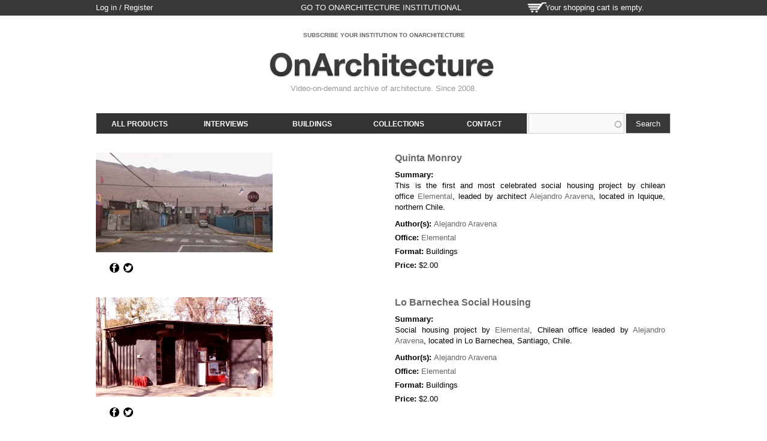

--- FILE ---
content_type: text/html; charset=utf-8
request_url: https://store.onarchitecture.com/video-tags/house?page=1
body_size: 7603
content:
<!DOCTYPE html>
<html lang="en" dir="ltr">
<head>
  <meta http-equiv="Content-Type" content="text/html; charset=utf-8" />
<link rel="shortcut icon" href="https://store.onarchitecture.com/sites/default/files/favicon.ico" type="image/vnd.microsoft.icon" />
<meta name="viewport" content="width=device-width, initial-scale=1, maximum-scale=1, minimum-scale=1, user-scalable=no" />
<meta name="generator" content="Drupal 7 (http://drupal.org)" />
<link rel="canonical" href="https://store.onarchitecture.com/video-tags/house" />
<link rel="shortlink" href="https://store.onarchitecture.com/taxonomy/term/353" />
<meta name="revisit-after" content="14 days" />
<meta property="og:site_name" content="Architecture Videos Onarchitecture" />
<meta property="og:type" content="article" />
<meta property="og:url" content="https://store.onarchitecture.com/video-tags/house" />
<meta property="og:title" content="Taxonomy term" />
  <title>Taxonomy term | Architecture Videos Onarchitecture</title>  
  <style type="text/css" media="all">
@import url("https://store.onarchitecture.com/modules/system/system.base.css?qzrb4p");
@import url("https://store.onarchitecture.com/modules/system/system.menus.css?qzrb4p");
@import url("https://store.onarchitecture.com/modules/system/system.messages.css?qzrb4p");
@import url("https://store.onarchitecture.com/modules/system/system.theme.css?qzrb4p");
</style>
<style type="text/css" media="all">
@import url("https://store.onarchitecture.com/sites/all/modules/views_slideshow/views_slideshow.css?qzrb4p");
</style>
<style type="text/css" media="all">
@import url("https://store.onarchitecture.com/sites/all/modules/scroll_to_top/scroll_to_top.css?qzrb4p");
@import url("https://store.onarchitecture.com/sites/all/modules/commerce_add_to_cart_confirmation/css/commerce_add_to_cart_confirmation.css?qzrb4p");
@import url("https://store.onarchitecture.com/sites/all/modules/date/date_api/date.css?qzrb4p");
@import url("https://store.onarchitecture.com/sites/all/modules/date/date_popup/themes/datepicker.1.7.css?qzrb4p");
@import url("https://store.onarchitecture.com/sites/all/modules/fences/field.css?qzrb4p");
@import url("https://store.onarchitecture.com/sites/all/modules/logintoboggan/logintoboggan.css?qzrb4p");
@import url("https://store.onarchitecture.com/modules/node/node.css?qzrb4p");
@import url("https://store.onarchitecture.com/modules/search/search.css?qzrb4p");
@import url("https://store.onarchitecture.com/modules/user/user.css?qzrb4p");
@import url("https://store.onarchitecture.com/sites/all/modules/views_slideshow_xtra/views_slideshow_xtra_overlay/css/views_slideshow_xtra_overlay.css?qzrb4p");
@import url("https://store.onarchitecture.com/sites/all/modules/views/css/views.css?qzrb4p");
@import url("https://store.onarchitecture.com/sites/all/modules/media/modules/media_wysiwyg/css/media_wysiwyg.base.css?qzrb4p");
</style>
<style type="text/css" media="all">
@import url("https://store.onarchitecture.com/sites/all/modules/apachesolr_autocomplete/apachesolr_autocomplete.css?qzrb4p");
@import url("https://store.onarchitecture.com/sites/all/modules/apachesolr_autocomplete/jquery-autocomplete/jquery.autocomplete.css?qzrb4p");
@import url("https://store.onarchitecture.com/sites/all/modules/ctools/css/ctools.css?qzrb4p");
</style>
<style type="text/css" media="all">
<!--/*--><![CDATA[/*><!--*/
#back-top{right:40px;}#back-top span#button{background-color:#CCCCCC;}#back-top span#button:hover{opacity:1;filter:alpha(opacity = 1);background-color:#383838;}span#link{display :none;}

/*]]>*/-->
</style>
<style type="text/css" media="all">
@import url("https://store.onarchitecture.com/sites/all/modules/ds/layouts/ds_2col_fluid/ds_2col_fluid.css?qzrb4p");
@import url("https://store.onarchitecture.com/sites/all/modules/views_slideshow/contrib/views_slideshow_cycle/views_slideshow_cycle.css?qzrb4p");
</style>
<style type="text/css" media="all">
@import url("https://store.onarchitecture.com/sites/all/themes/omega/alpha/css/alpha-reset.css?qzrb4p");
@import url("https://store.onarchitecture.com/sites/all/themes/omega/alpha/css/alpha-mobile.css?qzrb4p");
@import url("https://store.onarchitecture.com/sites/all/themes/omega/alpha/css/alpha-alpha.css?qzrb4p");
@import url("https://store.onarchitecture.com/sites/all/themes/omega/omega/css/formalize.css?qzrb4p");
@import url("https://store.onarchitecture.com/sites/all/themes/omega/omega/css/omega-text.css?qzrb4p");
@import url("https://store.onarchitecture.com/sites/all/themes/omega/omega/css/omega-branding.css?qzrb4p");
@import url("https://store.onarchitecture.com/sites/all/themes/omega/omega/css/omega-menu.css?qzrb4p");
@import url("https://store.onarchitecture.com/sites/all/themes/omega/omega/css/omega-forms.css?qzrb4p");
@import url("https://store.onarchitecture.com/sites/all/themes/omega_kickstart/css/global.css?qzrb4p");
@import url("https://store.onarchitecture.com/sites/all/themes/oatienda/css/oatienda_style.css?qzrb4p");
</style>

<!--[if lte IE 8]>
<link type="text/css" rel="stylesheet" href="https://store.onarchitecture.com/sites/all/themes/omega_kickstart/css/ie-lte-8.css?qzrb4p" media="all" />
<![endif]-->

<!--[if lte IE 7]>
<link type="text/css" rel="stylesheet" href="https://store.onarchitecture.com/sites/all/themes/omega_kickstart/css/ie-lte-7.css?qzrb4p" media="all" />
<![endif]-->

<!--[if (lt IE 9)&(!IEMobile)]>
<style type="text/css" media="all">
@import url("https://store.onarchitecture.com/sites/all/themes/omega_kickstart/css/omega-kickstart-alpha-default.css?qzrb4p");
@import url("https://store.onarchitecture.com/sites/all/themes/omega_kickstart/css/omega-kickstart-alpha-default-normal.css?qzrb4p");
@import url("https://store.onarchitecture.com/sites/all/themes/oatienda/css/oatienda-alpha-default.css?qzrb4p");
@import url("https://store.onarchitecture.com/sites/all/themes/oatienda/css/oatienda-alpha-default-normal.css?qzrb4p");
@import url("https://store.onarchitecture.com/sites/all/themes/omega/alpha/css/grid/alpha_default/normal/alpha-default-normal-24.css?qzrb4p");
</style>
<![endif]-->

<!--[if gte IE 9]><!-->
<style type="text/css" media="all and (min-width: 740px) and (min-device-width: 740px), (max-device-width: 800px) and (min-width: 740px) and (orientation:landscape)">
@import url("https://store.onarchitecture.com/sites/all/themes/omega_kickstart/css/omega-kickstart-alpha-default.css?qzrb4p");
@import url("https://store.onarchitecture.com/sites/all/themes/omega_kickstart/css/omega-kickstart-alpha-default-narrow.css?qzrb4p");
@import url("https://store.onarchitecture.com/sites/all/themes/oatienda/css/oatienda-alpha-default.css?qzrb4p");
@import url("https://store.onarchitecture.com/sites/all/themes/oatienda/css/oatienda-alpha-default-narrow.css?qzrb4p");
@import url("https://store.onarchitecture.com/sites/all/themes/omega/alpha/css/grid/alpha_default/narrow/alpha-default-narrow-24.css?qzrb4p");
</style>
<!--<![endif]-->

<!--[if gte IE 9]><!-->
<style type="text/css" media="all and (min-width: 980px) and (min-device-width: 980px), all and (max-device-width: 1024px) and (min-width: 1024px) and (orientation:landscape)">
@import url("https://store.onarchitecture.com/sites/all/themes/omega_kickstart/css/omega-kickstart-alpha-default.css?qzrb4p");
@import url("https://store.onarchitecture.com/sites/all/themes/omega_kickstart/css/omega-kickstart-alpha-default-normal.css?qzrb4p");
@import url("https://store.onarchitecture.com/sites/all/themes/oatienda/css/oatienda-alpha-default.css?qzrb4p");
@import url("https://store.onarchitecture.com/sites/all/themes/oatienda/css/oatienda-alpha-default-normal.css?qzrb4p");
@import url("https://store.onarchitecture.com/sites/all/themes/omega/alpha/css/grid/alpha_default/normal/alpha-default-normal-24.css?qzrb4p");
</style>
<!--<![endif]-->
  <script type="text/javascript" src="https://store.onarchitecture.com/misc/jquery.js?v=1.4.4"></script>
<script type="text/javascript" src="https://store.onarchitecture.com/misc/jquery-extend-3.4.0.js?v=1.4.4"></script>
<script type="text/javascript" src="https://store.onarchitecture.com/misc/jquery-html-prefilter-3.5.0-backport.js?v=1.4.4"></script>
<script type="text/javascript" src="https://store.onarchitecture.com/misc/jquery.once.js?v=1.2"></script>
<script type="text/javascript" src="https://store.onarchitecture.com/misc/drupal.js?qzrb4p"></script>
<script type="text/javascript" src="https://store.onarchitecture.com/sites/all/modules/views_slideshow/js/views_slideshow.js?v=1.0"></script>
<script type="text/javascript" src="https://store.onarchitecture.com/sites/all/modules/apachesolr_sort/apachesolr_sort.js?qzrb4p"></script>
<script type="text/javascript" src="https://store.onarchitecture.com/sites/all/modules/commerce_add_to_cart_confirmation/js/commerce_add_to_cart_confirmation.js?qzrb4p"></script>
<script type="text/javascript" src="https://store.onarchitecture.com/sites/all/modules/oastore/js/oastore.js?qzrb4p"></script>
<script type="text/javascript" src="https://store.onarchitecture.com/sites/all/modules/views_slideshow_xtra/views_slideshow_xtra_overlay/js/views_slideshow_xtra_overlay.js?qzrb4p"></script>
<script type="text/javascript" src="https://store.onarchitecture.com/sites/all/modules/apachesolr_autocomplete/apachesolr_autocomplete.js?qzrb4p"></script>
<script type="text/javascript" src="https://store.onarchitecture.com/sites/all/modules/apachesolr_autocomplete/jquery-autocomplete/jquery.autocomplete.js?qzrb4p"></script>
<script type="text/javascript" src="https://store.onarchitecture.com/sites/all/modules/scroll_to_top/scroll_to_top.js?qzrb4p"></script>
<script type="text/javascript" src="https://store.onarchitecture.com/sites/all/modules/google_analytics/googleanalytics.js?qzrb4p"></script>
<script type="text/javascript">
<!--//--><![CDATA[//><!--
(function(i,s,o,g,r,a,m){i["GoogleAnalyticsObject"]=r;i[r]=i[r]||function(){(i[r].q=i[r].q||[]).push(arguments)},i[r].l=1*new Date();a=s.createElement(o),m=s.getElementsByTagName(o)[0];a.async=1;a.src=g;m.parentNode.insertBefore(a,m)})(window,document,"script","https://www.google-analytics.com/analytics.js","ga");ga("create", "UA-42852641-1", {"cookieDomain":"auto"});ga("send", "pageview");
//--><!]]>
</script>
<script type="text/javascript" src="https://store.onarchitecture.com/sites/all/modules/logintoboggan/logintoboggan.js?qzrb4p"></script>
<script type="text/javascript" src="https://store.onarchitecture.com/sites/all/libraries/jquery.cycle/jquery.cycle.all.js?qzrb4p"></script>
<script type="text/javascript" src="https://store.onarchitecture.com/sites/all/libraries/json2/json2.js?qzrb4p"></script>
<script type="text/javascript" src="https://store.onarchitecture.com/sites/all/modules/views_slideshow/contrib/views_slideshow_cycle/js/views_slideshow_cycle.js?qzrb4p"></script>
<script type="text/javascript" src="https://store.onarchitecture.com/sites/all/themes/omega_kickstart/js/omega_kickstart.js?qzrb4p"></script>
<script type="text/javascript" src="https://store.onarchitecture.com/sites/all/themes/oatienda/js/jquery.fitvids.js?qzrb4p"></script>
<script type="text/javascript" src="https://store.onarchitecture.com/sites/all/themes/oatienda/js/oatienda.js?qzrb4p"></script>
<script type="text/javascript" src="https://store.onarchitecture.com/sites/all/themes/omega/omega/js/jquery.formalize.js?qzrb4p"></script>
<script type="text/javascript" src="https://store.onarchitecture.com/sites/all/themes/omega/omega/js/omega-mediaqueries.js?qzrb4p"></script>
<script type="text/javascript" src="https://store.onarchitecture.com/sites/all/themes/oatienda/js/commerce_kickstart_theme_custom.js?qzrb4p"></script>
<script type="text/javascript">
<!--//--><![CDATA[//><!--
jQuery.extend(Drupal.settings, {"basePath":"\/","pathPrefix":"","ajaxPageState":{"theme":"oatienda","theme_token":"zZaQF0qBzUqxIOCYyrVq8oSopEGxQ12cGMUtekEV5iU","js":{"misc\/jquery.js":1,"misc\/jquery-extend-3.4.0.js":1,"misc\/jquery-html-prefilter-3.5.0-backport.js":1,"misc\/jquery.once.js":1,"misc\/drupal.js":1,"sites\/all\/modules\/views_slideshow\/js\/views_slideshow.js":1,"sites\/all\/modules\/apachesolr_sort\/apachesolr_sort.js":1,"sites\/all\/modules\/commerce_add_to_cart_confirmation\/js\/commerce_add_to_cart_confirmation.js":1,"sites\/all\/modules\/oastore\/js\/oastore.js":1,"sites\/all\/modules\/views_slideshow_xtra\/views_slideshow_xtra_overlay\/js\/views_slideshow_xtra_overlay.js":1,"sites\/all\/modules\/apachesolr_autocomplete\/apachesolr_autocomplete.js":1,"sites\/all\/modules\/apachesolr_autocomplete\/jquery-autocomplete\/jquery.autocomplete.js":1,"sites\/all\/modules\/scroll_to_top\/scroll_to_top.js":1,"sites\/all\/modules\/google_analytics\/googleanalytics.js":1,"0":1,"sites\/all\/modules\/logintoboggan\/logintoboggan.js":1,"sites\/all\/libraries\/jquery.cycle\/jquery.cycle.all.js":1,"sites\/all\/libraries\/json2\/json2.js":1,"sites\/all\/modules\/views_slideshow\/contrib\/views_slideshow_cycle\/js\/views_slideshow_cycle.js":1,"sites\/all\/themes\/omega_kickstart\/js\/omega_kickstart.js":1,"sites\/all\/themes\/oatienda\/js\/jquery.fitvids.js":1,"sites\/all\/themes\/oatienda\/js\/oatienda.js":1,"sites\/all\/themes\/omega\/omega\/js\/jquery.formalize.js":1,"sites\/all\/themes\/omega\/omega\/js\/omega-mediaqueries.js":1,"sites\/all\/themes\/oatienda\/js\/commerce_kickstart_theme_custom.js":1},"css":{"modules\/system\/system.base.css":1,"modules\/system\/system.menus.css":1,"modules\/system\/system.messages.css":1,"modules\/system\/system.theme.css":1,"sites\/all\/modules\/views_slideshow\/views_slideshow.css":1,"sites\/all\/modules\/scroll_to_top\/scroll_to_top.css":1,"sites\/all\/modules\/commerce_add_to_cart_confirmation\/css\/commerce_add_to_cart_confirmation.css":1,"sites\/all\/modules\/date\/date_api\/date.css":1,"sites\/all\/modules\/date\/date_popup\/themes\/datepicker.1.7.css":1,"modules\/field\/theme\/field.css":1,"sites\/all\/modules\/logintoboggan\/logintoboggan.css":1,"modules\/node\/node.css":1,"modules\/search\/search.css":1,"modules\/user\/user.css":1,"sites\/all\/modules\/views_slideshow_xtra\/views_slideshow_xtra_overlay\/css\/views_slideshow_xtra_overlay.css":1,"sites\/all\/modules\/views\/css\/views.css":1,"sites\/all\/modules\/media\/modules\/media_wysiwyg\/css\/media_wysiwyg.base.css":1,"sites\/all\/modules\/apachesolr_autocomplete\/apachesolr_autocomplete.css":1,"sites\/all\/modules\/apachesolr_autocomplete\/jquery-autocomplete\/jquery.autocomplete.css":1,"sites\/all\/modules\/ctools\/css\/ctools.css":1,"0":1,"sites\/all\/modules\/ds\/layouts\/ds_2col_fluid\/ds_2col_fluid.css":1,"sites\/all\/modules\/views_slideshow\/contrib\/views_slideshow_cycle\/views_slideshow_cycle.css":1,"sites\/all\/themes\/omega\/alpha\/css\/alpha-reset.css":1,"sites\/all\/themes\/omega\/alpha\/css\/alpha-mobile.css":1,"sites\/all\/themes\/omega\/alpha\/css\/alpha-alpha.css":1,"sites\/all\/themes\/omega\/omega\/css\/formalize.css":1,"sites\/all\/themes\/omega\/omega\/css\/omega-text.css":1,"sites\/all\/themes\/omega\/omega\/css\/omega-branding.css":1,"sites\/all\/themes\/omega\/omega\/css\/omega-menu.css":1,"sites\/all\/themes\/omega\/omega\/css\/omega-forms.css":1,"sites\/all\/themes\/omega_kickstart\/css\/global.css":1,"sites\/all\/themes\/oatienda\/css\/oatienda_style.css":1,"sites\/all\/themes\/omega_kickstart\/css\/ie-lte-8.css":1,"sites\/all\/themes\/omega_kickstart\/css\/ie-lte-7.css":1,"ie::normal::sites\/all\/themes\/omega_kickstart\/css\/omega-kickstart-alpha-default.css":1,"ie::normal::sites\/all\/themes\/omega_kickstart\/css\/omega-kickstart-alpha-default-normal.css":1,"ie::normal::sites\/all\/themes\/oatienda\/css\/oatienda-alpha-default.css":1,"ie::normal::sites\/all\/themes\/oatienda\/css\/oatienda-alpha-default-normal.css":1,"ie::normal::sites\/all\/themes\/omega\/alpha\/css\/grid\/alpha_default\/normal\/alpha-default-normal-24.css":1,"narrow::sites\/all\/themes\/omega_kickstart\/css\/omega-kickstart-alpha-default.css":1,"narrow::sites\/all\/themes\/omega_kickstart\/css\/omega-kickstart-alpha-default-narrow.css":1,"narrow::sites\/all\/themes\/oatienda\/css\/oatienda-alpha-default.css":1,"narrow::sites\/all\/themes\/oatienda\/css\/oatienda-alpha-default-narrow.css":1,"sites\/all\/themes\/omega\/alpha\/css\/grid\/alpha_default\/narrow\/alpha-default-narrow-24.css":1,"normal::sites\/all\/themes\/omega_kickstart\/css\/omega-kickstart-alpha-default.css":1,"normal::sites\/all\/themes\/omega_kickstart\/css\/omega-kickstart-alpha-default-normal.css":1,"normal::sites\/all\/themes\/oatienda\/css\/oatienda-alpha-default.css":1,"normal::sites\/all\/themes\/oatienda\/css\/oatienda-alpha-default-normal.css":1,"sites\/all\/themes\/omega\/alpha\/css\/grid\/alpha_default\/normal\/alpha-default-normal-24.css":1}},"apachesolr_autocomplete":{"path":"\/apachesolr_autocomplete","forms":{"search-block-form":{"id":"search-block-form","path":"\/apachesolr_autocomplete_callback\/apachesolr_search_page%3Acore_search"},"search-block-form--2":{"id":"search-block-form--2","path":"\/apachesolr_autocomplete_callback\/apachesolr_search_page%3Acore_search"}}},"scroll_to_top":{"label":"Back to top"},"urlIsAjaxTrusted":{"\/video-tags\/house?page=1":true,"\/video-tags\/house?destination=taxonomy\/term\/353%3Fpage%3D1":true},"googleanalytics":{"trackOutbound":1,"trackMailto":1,"trackDownload":1,"trackDownloadExtensions":"7z|aac|arc|arj|asf|asx|avi|bin|csv|doc(x|m)?|dot(x|m)?|exe|flv|gif|gz|gzip|hqx|jar|jpe?g|js|mp(2|3|4|e?g)|mov(ie)?|msi|msp|pdf|phps|png|ppt(x|m)?|pot(x|m)?|pps(x|m)?|ppam|sld(x|m)?|thmx|qtm?|ra(m|r)?|sea|sit|tar|tgz|torrent|txt|wav|wma|wmv|wpd|xls(x|m|b)?|xlt(x|m)|xlam|xml|z|zip"},"viewsSlideshow":{"block_ticker-block_1":{"methods":{"goToSlide":["viewsSlideshowPager","viewsSlideshowSlideCounter","viewsSlideshowCycle"],"nextSlide":["viewsSlideshowPager","viewsSlideshowSlideCounter","viewsSlideshowCycle"],"pause":["viewsSlideshowControls","viewsSlideshowCycle"],"play":["viewsSlideshowControls","viewsSlideshowCycle"],"previousSlide":["viewsSlideshowPager","viewsSlideshowSlideCounter","viewsSlideshowCycle"],"transitionBegin":["viewsSlideshowPager","viewsSlideshowSlideCounter","viewsSlideshowXtraOverlay"],"transitionEnd":[]},"paused":0}},"viewsSlideshowCycle":{"#views_slideshow_cycle_main_block_ticker-block_1":{"num_divs":4,"id_prefix":"#views_slideshow_cycle_main_","div_prefix":"#views_slideshow_cycle_div_","vss_id":"block_ticker-block_1","effect":"fade","transition_advanced":0,"timeout":5000,"speed":700,"delay":0,"sync":1,"random":0,"pause":1,"pause_on_click":0,"play_on_hover":0,"action_advanced":0,"start_paused":0,"remember_slide":0,"remember_slide_days":1,"pause_in_middle":0,"pause_when_hidden":0,"pause_when_hidden_type":"full","amount_allowed_visible":"","nowrap":0,"pause_after_slideshow":0,"fixed_height":1,"items_per_slide":1,"wait_for_image_load":1,"wait_for_image_load_timeout":3000,"cleartype":0,"cleartypenobg":0,"advanced_options":"{}","advanced_options_choices":0,"advanced_options_entry":""}},"omega":{"layouts":{"primary":"normal","order":["narrow","normal"],"queries":{"narrow":"all and (min-width: 740px) and (min-device-width: 740px), (max-device-width: 800px) and (min-width: 740px) and (orientation:landscape)","normal":"all and (min-width: 980px) and (min-device-width: 980px), all and (max-device-width: 1024px) and (min-width: 1024px) and (orientation:landscape)"}}},"commerceAddToCartConfirmation":{"overlayClass":"commerce_add_to_cart_confirmation_overlay","overlayParentSelector":"body"}});
//--><!]]>
</script>
  <!--[if lt IE 9]><script src="http://html5shiv.googlecode.com/svn/trunk/html5.js"></script><![endif]-->
</head>
<body class="html not-front not-logged-in page-taxonomy page-taxonomy-term page-taxonomy-term- page-taxonomy-term-353 i18n-en context-video-tags">
  <div id="skip-link">
    <a href="#main-content" class="element-invisible element-focusable">Skip to main content</a>
  </div>
  <div class="region region-page-top" id="region-page-top">
  <div class="region-inner region-page-top-inner">
      </div>
</div>  <div class="page clearfix" id="page">
      <header id="section-header" class="section section-header">
  <div id="zone-user-wrapper" class="zone-wrapper zone-user-wrapper clearfix">  
  <div id="zone-user" class="zone zone-user clearfix container-24">
    <div class="grid-16 region region-user-first" id="region-user-first">
  <div class="region-inner region-user-first-inner">
    <div class="block block-user block-login block-user-login odd block-without-title" id="block-user-login">
  <div class="block-inner clearfix">
                
    <div class="content clearfix">
      <form action="/video-tags/house?destination=taxonomy/term/353%3Fpage%3D1" method="post" id="user-login-form" accept-charset="UTF-8"><div><div id="toboggan-container" class="toboggan-container"><div id="toboggan-login-link-container" class="toboggan-login-link-container"><a href="/user/login?destination=taxonomy/term/353%3Fpage%3D1" id="toboggan-login-link" class="toboggan-login-link">Log in / Register</a></div><div id="toboggan-login" class="user-login-block"><div class="form-item form-type-textfield form-item-name">
  <label for="edit-name">Username or e-mail <span class="form-required" title="This field is required.">*</span></label>
 <input type="text" id="edit-name" name="name" value="" size="15" maxlength="60" class="form-text required" />
</div>
<div class="form-item form-type-password form-item-pass">
  <label for="edit-pass">Password <span class="form-required" title="This field is required.">*</span></label>
 <input type="password" id="edit-pass" name="pass" size="15" maxlength="128" class="form-text required" />
</div>
<div class="item-list"><ul><li class="first"><a href="/user/register" title="Create a new user account.">Create new account</a></li><li class="last"><a href="/user/password" title="Request new password via e-mail.">Request new password</a></li></ul></div><input type="hidden" name="form_build_id" value="form-zV0K0_l61amcee0xbDAa2DUHVMfIpj6YPIbjrhl6Wy0" />
<input type="hidden" name="form_id" value="user_login_block" />
<div class="form-actions form-wrapper" id="edit-actions"><input type="submit" id="edit-submit" name="op" value="Log in" class="form-submit" /></div></div></div></div></form>    </div>
  </div>
</div><div class="block block-block block-5 block-block-5 even block-without-title" id="block-block-5">
  <div class="block-inner clearfix">
                
    <div class="content clearfix">
      <p><span id="linkonarchitecture" target="_blank"><a href="http://www.onarchitecture.com" target="_blank">go to OnArchitecture Institutional</a></span></p>
    </div>
  </div>
</div>  </div>
</div><div class="grid-8 region region-user-second" id="region-user-second">
  <div class="region-inner region-user-second-inner">
    <div class="block block-commerce-cart block-cart block-commerce-cart-cart odd block-without-title" id="block-commerce-cart-cart">
  <div class="block-inner clearfix">
                
    <div class="content clearfix">
      <div class="cart-empty-block">Your shopping cart is empty.</div>    </div>
  </div>
</div>  </div>
</div>  </div>
</div><div id="zone-branding-wrapper" class="zone-wrapper zone-branding-wrapper clearfix">  
  <div id="zone-branding" class="zone zone-branding clearfix container-24">
    <div class="grid-24 region region-branding" id="region-branding">
  <div class="region-inner region-branding-inner">
	<div class="block block-views block-block-ticker-block block-views-block-ticker-block odd block-without-title" id="block-views-block-ticker-block">
  <div class="block-inner clearfix">
                
    <div class="content clearfix">
      <div class="view view-block-ticker view-id-block_ticker view-display-id-block view-dom-id-4926783d58627922c298b7d1bf4fcf51">
        
  
  
      <div class="view-content">
      
  <div class="skin-default">
    
    <div id="views_slideshow_cycle_main_block_ticker-block_1" class="views_slideshow_cycle_main views_slideshow_main"><div id="views_slideshow_cycle_teaser_section_block_ticker-block_1" class="views-slideshow-cycle-main-frame views_slideshow_cycle_teaser_section">
  <div id="views_slideshow_cycle_div_block_ticker-block_1_0" class="views-slideshow-cycle-main-frame-row views_slideshow_cycle_slide views_slideshow_slide views-row-1 views-row-first views-row-odd" >
  <div class="views-slideshow-cycle-main-frame-row-item views-row views-row-0 views-row-odd views-row-first ticker">
    
  <div>        <div>
  <div class="field field-name-field-link-banner field-type-link-field field-label-hidden">
    <a href="http://www.onarchitecture.com/contact/contact/">SUBSCRIBE YOUR INSTITUTION TO ONARCHITECTURE</a>  </div>
</div>  </div></div>
</div>
<div id="views_slideshow_cycle_div_block_ticker-block_1_1" class="views-slideshow-cycle-main-frame-row views_slideshow_cycle_slide views_slideshow_slide views-row-2 views_slideshow_cycle_hidden views-row-even" >
  <div class="views-slideshow-cycle-main-frame-row-item views-row views-row-0 views-row-odd ticker">
    
  <div>        <div>
  <div class="field field-name-field-link-banner field-type-link-field field-label-hidden">
    <a href="http://es.onarchitecture.com">VISITA ONARCHITECTURE INSTITUCIONAL (ESTUDIANTES &amp; ACADÉMICOS)</a>  </div>
</div>  </div></div>
</div>
<div id="views_slideshow_cycle_div_block_ticker-block_1_2" class="views-slideshow-cycle-main-frame-row views_slideshow_cycle_slide views_slideshow_slide views-row-3 views_slideshow_cycle_hidden views-row-odd" >
  <div class="views-slideshow-cycle-main-frame-row-item views-row views-row-0 views-row-odd ticker">
    
  <div>        <div>
  <div class="field field-name-field-link-banner field-type-link-field field-label-hidden">
    <a href="https://store.onarchitecture.com/video/kamoi-showroom-and-factory">FEATURED VIDEO: KAMOI SHOWROOM AND FACTORY / TNA ARCHITECTS</a>  </div>
</div>  </div></div>
</div>
<div id="views_slideshow_cycle_div_block_ticker-block_1_3" class="views-slideshow-cycle-main-frame-row views_slideshow_cycle_slide views_slideshow_slide views-row-4 views_slideshow_cycle_hidden views-row-last views-row-even" >
  <div class="views-slideshow-cycle-main-frame-row-item views-row views-row-0 views-row-odd ticker">
    
  <div>        <div>
  <div class="field field-name-field-link-banner field-type-link-field field-label-hidden">
    <a href="https://store.onarchitecture.com/video-collection/c09-office-kgdvs">FEATURED COLLECTION: OFFICE KGDVS</a>  </div>
</div>  </div></div>
</div>
</div>
</div>
      </div>
    </div>
  
  
  
  
  
  
</div>    </div>
  </div>
</div>        <div class="branding-data">
            <div class="logo-img">
        <a href="/" rel="home" title="Architecture Videos Onarchitecture"><img src="https://store.onarchitecture.com/sites/default/files/logo.jpg" alt="Architecture Videos Onarchitecture" id="logo" /></a>      </div>
                        <hgroup class="site-name-slogan">        
                                <h2 class="site-name element-invisible"><a href="/" title="Home">Architecture Videos Onarchitecture</a></h2>
                                        <h6 class="site-slogan">Video-on-demand archive of architecture. Since 2008.</h6>
              </hgroup>
          </div>
          </div>
</div>  </div>
</div><div id="zone-menu-wrapper" class="zone-wrapper zone-menu-wrapper clearfix">  
  <div id="zone-menu" class="zone zone-menu clearfix container-24">
    <div class="grid-24 region region-menu" id="region-menu">
  <div class="region-inner region-menu-inner">
        <div class="block block-search block-form block-search-form odd block-without-title" id="block-search-form">
  <div class="block-inner clearfix">
                
    <div class="content clearfix">
      <form action="/video-tags/house?page=1" method="post" id="search-block-form" accept-charset="UTF-8"><div><div class="container-inline">
      <h2 class="element-invisible">Search form</h2>
    <div class="form-item form-type-textfield form-item-search-block-form">
  <label class="element-invisible" for="edit-search-block-form--2">Search </label>
 <input title="Enter the terms you wish to search for." class="apachesolr-autocomplete form-text" data-apachesolr-autocomplete-id="search-block-form" type="text" id="edit-search-block-form--2" name="search_block_form" value="" size="15" maxlength="128" />
</div>
<div class="form-actions form-wrapper" id="edit-actions--2"><input type="submit" id="edit-submit--2" name="op" value="Search" class="form-submit" /></div><input type="hidden" name="form_build_id" value="form-VbGDTprlbTi1mXfVBf-mpZX81QesFlloxu7dev1qDrA" />
<input type="hidden" name="form_id" value="search_block_form" />
</div>
</div></form>    </div>
  </div>
</div><div class="block block-system block-menu block-main-menu block-system-main-menu even block-without-title" id="block-system-main-menu">
  <div class="block-inner clearfix">
                
    <div class="content clearfix">
      <ul class="menu"><li class="first leaf"><a href="/all-products">All products</a></li>
<li class="leaf"><a href="/format/interviews" title="Interviews">Interviews</a></li>
<li class="leaf"><a href="/format/buildings" title="Buildings">Buildings</a></li>
<li class="leaf"><a href="/category/video-collection" title="Video Collection">Collections</a></li>
<li class="last leaf"><a href="/webform/contact-store">Contact</a></li>
</ul>    </div>
  </div>
</div><div class="block block-menu block-menu-main-menu-mobile block-menu-menu-main-menu-mobile odd block-without-title" id="block-menu-menu-main-menu-mobile">
  <div class="block-inner clearfix">
                
    <div class="content clearfix">
      <ul class="menu"><li class="first leaf"><a href="/user" class="oa-login-register">Log in / Register</a></li>
<li class="leaf"><a href="/format/interviews">Interviews</a></li>
<li class="leaf"><a href="/format/buildings">Buildings</a></li>
<li class="leaf"><a href="https://store.onarchitecture.com/category/video-collection/" title="Collections">Collections</a></li>
<li class="last leaf"><a href="/webform/contact-store">Contact</a></li>
</ul>    </div>
  </div>
</div>  </div>
</div>
  </div>
</div></header>    
      <section id="section-content" class="section section-content">
  <div id="zone-content-wrapper" class="zone-wrapper zone-content-wrapper clearfix">  
  <div id="zone-content" class="zone zone-content clearfix container-24">    
        
        <div class="grid-24 region region-content" id="region-content">
  <div class="region-inner region-content-inner">
    <a id="main-content"></a>
                <h1 class="title" id="page-title">House</h1>
                        <div class="block block-system block-main block-system-main odd block-without-title" id="block-system-main">
  <div class="block-inner clearfix">
                
    <div class="content clearfix">
      <div class="view view-taxonomy-term view-id-taxonomy_term view-display-id-page view-dom-id-e26f88d59ce7957c3989bf87eeed9694">
        
  
  
      <div class="view-content">
        <div class="views-row views-row-1 views-row-odd views-row-first">
    <div  id="node-product-display-618" class="ds-2col-fluid node node-product-display view-mode-product_list node-not-promoted node-not-sticky author-admin odd clearfix clearfix">

  
      <div class="group-left">
      <div class="field field-name-field-video-link"><a href="/video/quinta-monroy"><img src="https://i.vimeocdn.com/video/68658523-ca6af58ee390ac11255256efce7a8485f39ed6aa2b816cc16715c80215154f26-d_295x166" alt="ELEMENTAL / QUINTA MONROY" /></a></div><ul class="links inline"><li class="service-links-google-plus first"><a href="https://plus.google.com/share?url=https%3A//store.onarchitecture.com/video/quinta-monroy" title="Share this on Google+" class="service-links-google-plus" rel="nofollow" target="_blank"><img src="https://store.onarchitecture.com/sites/all/themes/oatienda/images/service_links/google_plus.png" alt="Google+ logo" /></a></li><li class="service-links-facebook"><a href="http://www.facebook.com/sharer.php?u=https%3A//store.onarchitecture.com/video/quinta-monroy&amp;t=Quinta%20Monroy" title="Share on Facebook" class="service-links-facebook" rel="nofollow" target="_blank"><img src="https://store.onarchitecture.com/sites/all/themes/oatienda/images/service_links/facebook.png" alt="Facebook logo" /></a></li><li class="service-links-twitter last"><a href="http://twitter.com/share?url=https%3A//store.onarchitecture.com/video/quinta-monroy&amp;text=Quinta%20Monroy" title="Share this on Twitter" class="service-links-twitter" rel="nofollow" target="_blank"><img src="https://store.onarchitecture.com/sites/all/themes/oatienda/images/service_links/twitter.png" alt="Twitter logo" /></a></li></ul>    </div>
  
      <div class="group-right">
      <div class="field field-name-title"><h2><a href="/video/quinta-monroy">Quinta Monroy</a></h2></div><div class="field field-name-field-summary"><div class="label-above">Summary:&nbsp;</div><p>This is the first and most celebrated social housing project by chilean office <a href="http://elementalchile.cl" target="_blank">Elemental</a>, leaded by architect <a href="http://alejandroaravena.com" target="_blank">Alejandro Aravena</a>, located in Iquique, northern Chile.</p></div><div class="field field-name-field-architect-tag"><div class="label-inline">Author(s):&nbsp;</div><a href="/architects/alejandro-aravena">Alejandro Aravena</a></div><div class="field field-name-field-office-tag"><div class="label-inline">Office:&nbsp;</div><a href="/office/elemental">Elemental</a></div><div class="field field-name-field-product-category-format"><div class="label-inline">Format:&nbsp;</div>Buildings</div><div class="commerce-product-field commerce-product-field-commerce-price field-commerce-price node-618-product-commerce-price"><div class="field field-name-commerce-price field-type-commerce-price field-label-inline inline"><div class="field-label">Price:&nbsp;</div><div class="field-items"><div class="field-item even">$2.00</div></div></div></div><div class="commerce-product-field commerce-product-field-field-video-node field-field-video-node node-618-product-field-video-node commerce-product-field-empty"></div>    </div>
  
</div>

  </div>
  <div class="views-row views-row-2 views-row-even views-row-last">
    <div  id="node-product-display-620" class="ds-2col-fluid node node-product-display view-mode-product_list node-not-promoted node-not-sticky author-admin even clearfix clearfix">

  
      <div class="group-left">
      <div class="field field-name-field-video-link"><a href="/video/lo-barnechea-social-housing"><img src="https://i.vimeocdn.com/video/173704049-0327e7f0b0bcc92096622ae2a44adeaae6bb2d8c083eab18e76c813490f4459a-d_295x166" alt="Elemental / Lo barnechea Social Housing" /></a></div><ul class="links inline"><li class="service-links-google-plus first"><a href="https://plus.google.com/share?url=https%3A//store.onarchitecture.com/video/lo-barnechea-social-housing" title="Share this on Google+" class="service-links-google-plus" rel="nofollow" target="_blank"><img src="https://store.onarchitecture.com/sites/all/themes/oatienda/images/service_links/google_plus.png" alt="Google+ logo" /></a></li><li class="service-links-facebook"><a href="http://www.facebook.com/sharer.php?u=https%3A//store.onarchitecture.com/video/lo-barnechea-social-housing&amp;t=Lo%20Barnechea%20Social%20Housing" title="Share on Facebook" class="service-links-facebook" rel="nofollow" target="_blank"><img src="https://store.onarchitecture.com/sites/all/themes/oatienda/images/service_links/facebook.png" alt="Facebook logo" /></a></li><li class="service-links-twitter last"><a href="http://twitter.com/share?url=https%3A//store.onarchitecture.com/video/lo-barnechea-social-housing&amp;text=Lo%20Barnechea%20Social%20Housing" title="Share this on Twitter" class="service-links-twitter" rel="nofollow" target="_blank"><img src="https://store.onarchitecture.com/sites/all/themes/oatienda/images/service_links/twitter.png" alt="Twitter logo" /></a></li></ul>    </div>
  
      <div class="group-right">
      <div class="field field-name-title"><h2><a href="/video/lo-barnechea-social-housing">Lo Barnechea Social Housing</a></h2></div><div class="field field-name-field-summary"><div class="label-above">Summary:&nbsp;</div><p>Social housing project by <a href="http://elementalchile.cl" target="_blank">Elemental</a>, Chilean office leaded by <a href="http://alejandroaravena.com" target="_blank">Alejandro Aravena</a>, located in Lo Barnechea, Santiago, Chile.</p></div><div class="field field-name-field-architect-tag"><div class="label-inline">Author(s):&nbsp;</div><a href="/architects/alejandro-aravena">Alejandro Aravena</a></div><div class="field field-name-field-office-tag"><div class="label-inline">Office:&nbsp;</div><a href="/office/elemental">Elemental</a></div><div class="field field-name-field-product-category-format"><div class="label-inline">Format:&nbsp;</div>Buildings</div><div class="commerce-product-field commerce-product-field-commerce-price field-commerce-price node-620-product-commerce-price"><div class="field field-name-commerce-price field-type-commerce-price field-label-inline inline"><div class="field-label">Price:&nbsp;</div><div class="field-items"><div class="field-item even">$2.00</div></div></div></div><div class="commerce-product-field commerce-product-field-field-video-node field-field-video-node node-620-product-field-video-node commerce-product-field-empty"></div>    </div>
  
</div>

  </div>
    </div>
  
      <h2 class="element-invisible">Pages</h2><div class="item-list"><ul class="pager clearfix"><li class="pager-first first"><a title="Go to first page" href="/video-tags/house">« first</a></li><li class="pager-previous"><a title="Go to previous page" href="/video-tags/house">‹ previous</a></li><li class="pager-item"><a title="Go to page 1" href="/video-tags/house">1</a></li><li class="pager-current last">2</li></ul></div>  
  
  
  
  
</div>    </div>
  </div>
</div>      </div>
</div>  </div>
</div><div id="zone-postscript-wrapper" class="zone-wrapper zone-postscript-wrapper clearfix">  
  <div id="zone-postscript" class="zone zone-postscript clearfix container-24">
    <div class="grid-22 region region-postscript-second" id="region-postscript-second">
  <div class="region-inner region-postscript-second-inner">
    <div class="block block-block block-4 block-block-4 odd block-without-title" id="block-block-4">
  <div class="block-inner clearfix">
                
    <div class="content clearfix">
      <form action="/video-tags/house?page=1" method="post" id="search-block-form--2" accept-charset="UTF-8"><div><div class="container-inline">
      <h2 class="element-invisible">Search form</h2>
    <div class="form-item form-type-textfield form-item-search-block-form">
  <label class="element-invisible" for="edit-search-block-form--4">Search </label>
 <input title="Enter the terms you wish to search for." class="apachesolr-autocomplete form-text" data-apachesolr-autocomplete-id="search-block-form--2" type="text" id="edit-search-block-form--4" name="search_block_form" value="" size="15" maxlength="128" />
</div>
<div class="form-actions form-wrapper" id="edit-actions--3"><input type="submit" id="edit-submit--3" name="op" value="Search" class="form-submit" /></div><input type="hidden" name="form_build_id" value="form-ujoEu4Fk5oNH4v6Myg3V1zWpbTYtLEdDoydCqvIJG1A" />
<input type="hidden" name="form_id" value="search_block_form" />
</div>
</div></form>    </div>
  </div>
</div>  </div>
</div>  </div>
</div></section>    
  
      <footer id="section-footer" class="section section-footer">
  <div id="zone-footer2-wrapper" class="zone-wrapper zone-footer2-wrapper clearfix">  
  <div id="zone-footer2" class="zone zone-footer2 clearfix container-24">
    <div class="grid-24 region region-footer2-first" id="region-footer2-first">
  <div class="region-inner region-footer2-first-inner">
    <div class="block block-block block-1 block-block-1 odd block-without-title" id="block-block-1">
  <div class="block-inner clearfix">
                
    <div class="content clearfix">
      <p><span class="creditos"><img src="https://store.onarchitecture.com/sites/all/themes/oatienda/images/logo_footer_text.png" />Copyright 2013 / Biarritz 1963, Depto.2, Providencia, RM, Chile / +569 78085410 / <a href="http://store.onarchitecture.com/terms-use">Terms of use</a> / <a title="About us" href="/about-us">About us</a> / <a title="Service agreements" href="/service-agreements">Service agreements</a>  / <a title="FAQ" href="/faq">FAQ</a> / <span class="micro-service-links"><a class="micro-service-links-twitter" href="https://twitter.com/OnArch" rel="nofollow" target="_blank" title="Visit us on Twitter"></a> <a class="micro-service-links-facebook" href="http://www.facebook.com/onarchitectureweb" rel="nofollow" target="_blank" title="Visit us on Facebook."></a></span><br /></span><br /><span class="centrado"><a href="http://store.onarchitecture.com"><img src="https://store.onarchitecture.com/sites/all/themes/oatienda/images/logo_footer.png" /></a></span></p>
    </div>
  </div>
</div>  </div>
</div>  </div>
</div></footer>  </div>  <div class="region region-page-bottom" id="region-page-bottom">
  <div class="region-inner region-page-bottom-inner">
      </div>
</div></body>
</html>